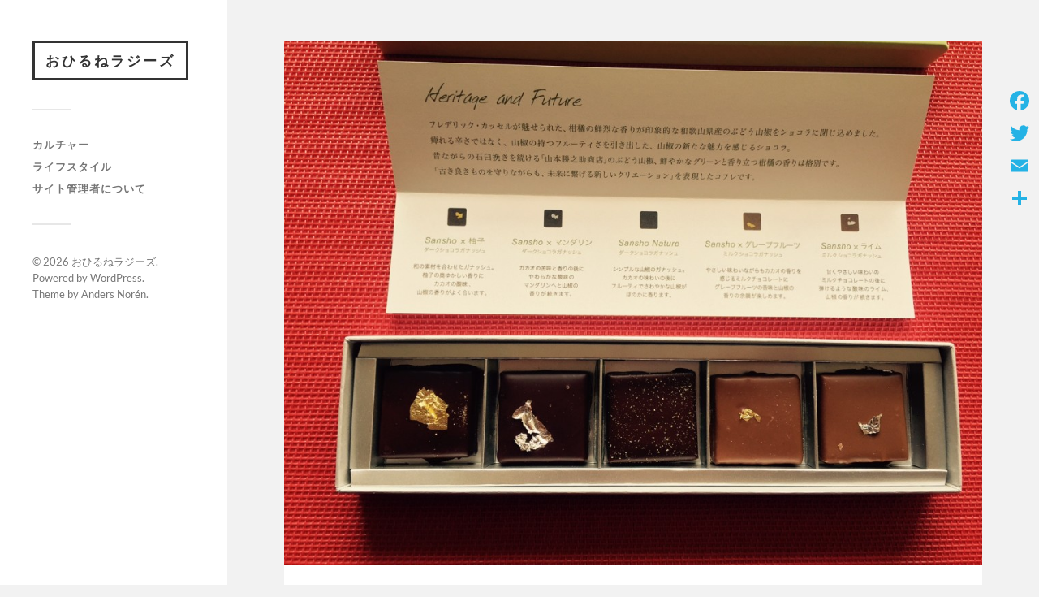

--- FILE ---
content_type: text/html; charset=utf-8
request_url: https://www.google.com/recaptcha/api2/aframe
body_size: 270
content:
<!DOCTYPE HTML><html><head><meta http-equiv="content-type" content="text/html; charset=UTF-8"></head><body><script nonce="K9MdYB8LtjxOCXVNNuDEaA">/** Anti-fraud and anti-abuse applications only. See google.com/recaptcha */ try{var clients={'sodar':'https://pagead2.googlesyndication.com/pagead/sodar?'};window.addEventListener("message",function(a){try{if(a.source===window.parent){var b=JSON.parse(a.data);var c=clients[b['id']];if(c){var d=document.createElement('img');d.src=c+b['params']+'&rc='+(localStorage.getItem("rc::a")?sessionStorage.getItem("rc::b"):"");window.document.body.appendChild(d);sessionStorage.setItem("rc::e",parseInt(sessionStorage.getItem("rc::e")||0)+1);localStorage.setItem("rc::h",'1769354841559');}}}catch(b){}});window.parent.postMessage("_grecaptcha_ready", "*");}catch(b){}</script></body></html>